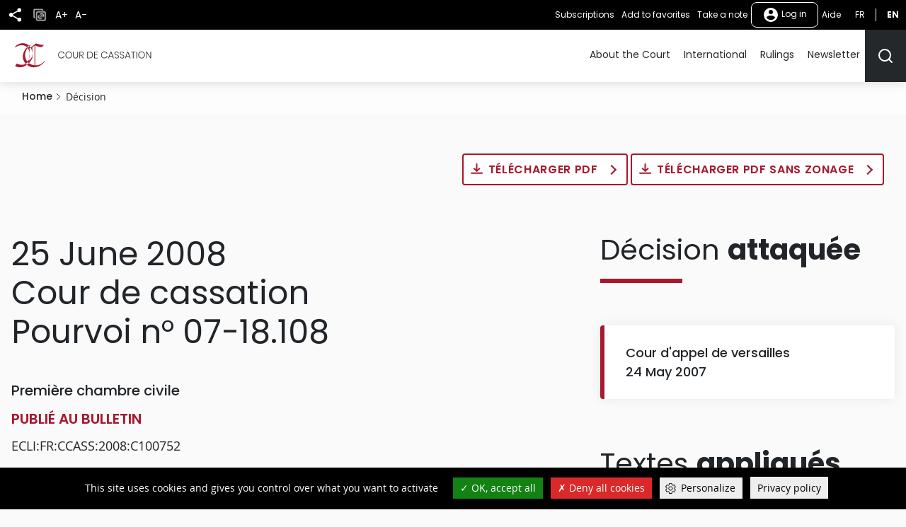

--- FILE ---
content_type: text/javascript
request_url: https://www.courdecassation.fr/modules/custom/webform_af_cnp/js/hideShowDlButtons.js?t97g6c
body_size: -206
content:
(function ($, Drupal, drupalSettings) {

  'use strict';

  var needsInit = true;

  function getFirst(param) {
    if (param && param.length > 0){
      return param[0];
    }
    return false;
  }

  Drupal.behaviors.hideShowDlButtons = {
    attach: function (context, settings) {
      if (needsInit) {
        var lists = $('#edit-dlbuttons ol');
        if (!lists || lists.length < 2) {
          return;
        }

        var btnDlPostal = getFirst($('#edit-telechargerdemandepostal'));
        var btnMailPostal = getFirst($('#edit-maildemandepostal'));

        var btnDlDeposer = getFirst($('#edit-telechargerdemandedeposer'));
        var btnMailDeposer = getFirst($('#edit-maildemandedeposer'));

        var dlWrapperPostal = lists[0].firstElementChild;
        var dlWrapperDeposer = lists[1].firstElementChild;

        dlWrapperPostal.append(btnDlPostal);
        dlWrapperPostal.append(btnMailPostal);
        dlWrapperDeposer.append(btnDlDeposer);
        dlWrapperDeposer.append(btnMailDeposer);

        needsInit = false;
      }
    }
  };

  Drupal.behaviors.multipleSubmit = {
    attach: function (context, settings) {
      [
        $('#edit-telechargerdemandepostal'),
        $('#edit-maildemandepostal'),
        $('#edit-telechargerdemandedeposer'),
        $('#edit-maildemandedeposer'),
      ].forEach(function (element) {
        $(once('multipleSubmit', element)).on("click", function () {
          setTimeout(function () {
            $(".useless-update").val(Date.now());
          }, 2000);
        })
      });

    }
  }

})(jQuery, Drupal, drupalSettings);


--- FILE ---
content_type: text/javascript
request_url: https://www.courdecassation.fr/files/languages/en_oT8XuCeM8X4ALKCs5jrBzVnwLnxXKUxYJ7uHvZi2d6c.js?t97g6c
body_size: -522
content:
window.drupalTranslations = {"strings":{"":{"Next":"Suivant","Title":"Titre","Name":"Nom","Delete":"Supprimer","Actuellement \u00e0 la Cour":"Now at the Court","Prochain direct":"Upcoming livestream","Default":"Master"}}};